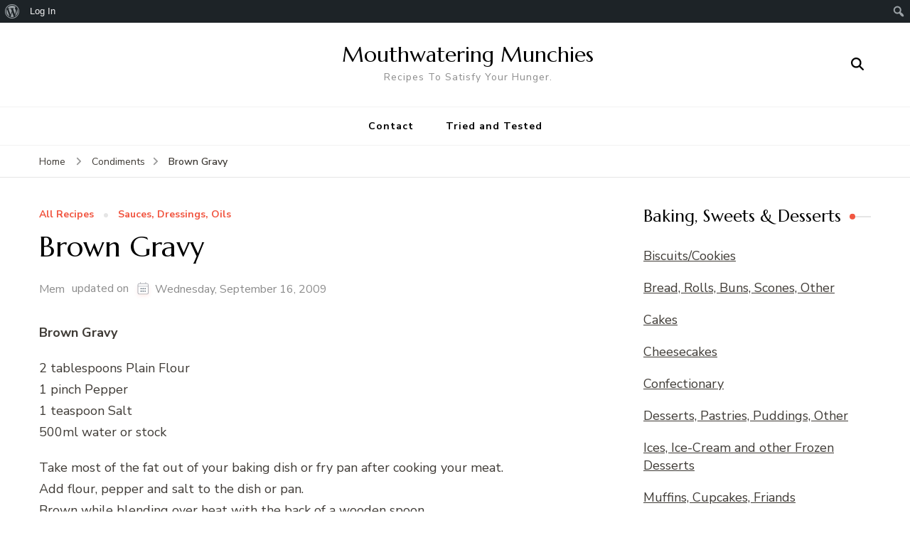

--- FILE ---
content_type: text/html; charset=UTF-8
request_url: https://www.mouthwateringmunchies.com/brown-gravy/
body_size: 14282
content:
    <!DOCTYPE html>
    <html lang="en">
    <head itemscope itemtype="http://schema.org/WebSite">
	    <meta charset="UTF-8">
    <meta name="viewport" content="width=device-width, initial-scale=1">
    <link rel="profile" href="http://gmpg.org/xfn/11">
    <meta name='robots' content='index, follow, max-image-preview:large, max-snippet:-1, max-video-preview:-1' />

	<!-- This site is optimized with the Yoast SEO plugin v26.7 - https://yoast.com/wordpress/plugins/seo/ -->
	<title>Brown Gravy | Mouthwatering Munchies</title>
	<meta name="description" content="Brown Gravy" class="yoast-seo-meta-tag" />
	<link rel="canonical" href="https://www.mouthwateringmunchies.com/brown-gravy/" class="yoast-seo-meta-tag" />
	<meta property="og:locale" content="en_US" class="yoast-seo-meta-tag" />
	<meta property="og:type" content="article" class="yoast-seo-meta-tag" />
	<meta property="og:title" content="Brown Gravy | Mouthwatering Munchies" class="yoast-seo-meta-tag" />
	<meta property="og:description" content="Brown Gravy" class="yoast-seo-meta-tag" />
	<meta property="og:url" content="https://www.mouthwateringmunchies.com/brown-gravy/" class="yoast-seo-meta-tag" />
	<meta property="og:site_name" content="Mouthwatering Munchies" class="yoast-seo-meta-tag" />
	<meta property="article:published_time" content="2006-02-07T07:17:49+00:00" class="yoast-seo-meta-tag" />
	<meta property="article:modified_time" content="2009-09-16T06:41:01+00:00" class="yoast-seo-meta-tag" />
	<meta name="author" content="Mem" class="yoast-seo-meta-tag" />
	<meta name="twitter:card" content="summary_large_image" class="yoast-seo-meta-tag" />
	<meta name="twitter:label1" content="Written by" class="yoast-seo-meta-tag" />
	<meta name="twitter:data1" content="Mem" class="yoast-seo-meta-tag" />
	<script type="application/ld+json" class="yoast-schema-graph">{"@context":"https://schema.org","@graph":[{"@type":"Article","@id":"https://www.mouthwateringmunchies.com/brown-gravy/#article","isPartOf":{"@id":"https://www.mouthwateringmunchies.com/brown-gravy/"},"author":{"name":"Mem","@id":"https://www.mouthwateringmunchies.com/#/schema/person/ca4c88e5f5dc7d9dbfdb7ab7610bd61f"},"headline":"Brown Gravy","datePublished":"2006-02-07T07:17:49+00:00","dateModified":"2009-09-16T06:41:01+00:00","mainEntityOfPage":{"@id":"https://www.mouthwateringmunchies.com/brown-gravy/"},"wordCount":87,"commentCount":0,"articleSection":["All Recipes","Sauces, Dressings, Oils"],"inLanguage":"en","potentialAction":[{"@type":"CommentAction","name":"Comment","target":["https://www.mouthwateringmunchies.com/brown-gravy/#respond"]}]},{"@type":"WebPage","@id":"https://www.mouthwateringmunchies.com/brown-gravy/","url":"https://www.mouthwateringmunchies.com/brown-gravy/","name":"Brown Gravy | Mouthwatering Munchies","isPartOf":{"@id":"https://www.mouthwateringmunchies.com/#website"},"datePublished":"2006-02-07T07:17:49+00:00","dateModified":"2009-09-16T06:41:01+00:00","author":{"@id":"https://www.mouthwateringmunchies.com/#/schema/person/ca4c88e5f5dc7d9dbfdb7ab7610bd61f"},"description":"Brown Gravy","breadcrumb":{"@id":"https://www.mouthwateringmunchies.com/brown-gravy/#breadcrumb"},"inLanguage":"en","potentialAction":[{"@type":"ReadAction","target":["https://www.mouthwateringmunchies.com/brown-gravy/"]}]},{"@type":"BreadcrumbList","@id":"https://www.mouthwateringmunchies.com/brown-gravy/#breadcrumb","itemListElement":[{"@type":"ListItem","position":1,"name":"Home","item":"https://www.mouthwateringmunchies.com/"},{"@type":"ListItem","position":2,"name":"Brown Gravy"}]},{"@type":"WebSite","@id":"https://www.mouthwateringmunchies.com/#website","url":"https://www.mouthwateringmunchies.com/","name":"Mouthwatering Munchies","description":"Recipes To Satisfy Your Hunger.","potentialAction":[{"@type":"SearchAction","target":{"@type":"EntryPoint","urlTemplate":"https://www.mouthwateringmunchies.com/?s={search_term_string}"},"query-input":{"@type":"PropertyValueSpecification","valueRequired":true,"valueName":"search_term_string"}}],"inLanguage":"en"},{"@type":"Person","@id":"https://www.mouthwateringmunchies.com/#/schema/person/ca4c88e5f5dc7d9dbfdb7ab7610bd61f","name":"Mem","image":{"@type":"ImageObject","inLanguage":"en","@id":"https://www.mouthwateringmunchies.com/#/schema/person/image/","url":"//www.gravatar.com/avatar/3b8abb874ffb595c27d09c323bc8eaa5?s=96&#038;r=pg&#038;d=mm","contentUrl":"//www.gravatar.com/avatar/3b8abb874ffb595c27d09c323bc8eaa5?s=96&#038;r=pg&#038;d=mm","caption":"Mem"},"sameAs":["http://www.mouthwateringmunchies.com"],"url":"https://www.mouthwateringmunchies.com/author/mem/"}]}</script>
	<!-- / Yoast SEO plugin. -->


<link rel='dns-prefetch' href='//fonts.googleapis.com' />
<script type="text/javascript" id="wpp-js" src="https://www.mouthwateringmunchies.com/wp-content/plugins/wordpress-popular-posts/assets/js/wpp.min.js?ver=7.3.6" data-sampling="0" data-sampling-rate="100" data-api-url="https://www.mouthwateringmunchies.com/wp-json/wordpress-popular-posts" data-post-id="925" data-token="afc35809dc" data-lang="0" data-debug="0"></script>
		<style>
			.lazyload,
			.lazyloading {
				max-width: 100%;
			}
		</style>
		<style id='wp-img-auto-sizes-contain-inline-css' type='text/css'>
img:is([sizes=auto i],[sizes^="auto," i]){contain-intrinsic-size:3000px 1500px}
/*# sourceURL=wp-img-auto-sizes-contain-inline-css */
</style>
<link rel='stylesheet' id='dashicons-css' href='https://www.mouthwateringmunchies.com/wp-includes/css/dashicons.min.css' type='text/css' media='all' />
<link rel='stylesheet' id='admin-bar-css' href='https://www.mouthwateringmunchies.com/wp-includes/css/admin-bar.min.css' type='text/css' media='all' />
<style id='admin-bar-inline-css' type='text/css'>

		@media screen { html { margin-top: 32px !important; } }
		@media screen and ( max-width: 782px ) { html { margin-top: 46px !important; } }
	
@media print { #wpadminbar { display:none; } }
/*# sourceURL=admin-bar-inline-css */
</style>
<style id='wp-block-library-inline-css' type='text/css'>
:root{--wp-block-synced-color:#7a00df;--wp-block-synced-color--rgb:122,0,223;--wp-bound-block-color:var(--wp-block-synced-color);--wp-editor-canvas-background:#ddd;--wp-admin-theme-color:#007cba;--wp-admin-theme-color--rgb:0,124,186;--wp-admin-theme-color-darker-10:#006ba1;--wp-admin-theme-color-darker-10--rgb:0,107,160.5;--wp-admin-theme-color-darker-20:#005a87;--wp-admin-theme-color-darker-20--rgb:0,90,135;--wp-admin-border-width-focus:2px}@media (min-resolution:192dpi){:root{--wp-admin-border-width-focus:1.5px}}.wp-element-button{cursor:pointer}:root .has-very-light-gray-background-color{background-color:#eee}:root .has-very-dark-gray-background-color{background-color:#313131}:root .has-very-light-gray-color{color:#eee}:root .has-very-dark-gray-color{color:#313131}:root .has-vivid-green-cyan-to-vivid-cyan-blue-gradient-background{background:linear-gradient(135deg,#00d084,#0693e3)}:root .has-purple-crush-gradient-background{background:linear-gradient(135deg,#34e2e4,#4721fb 50%,#ab1dfe)}:root .has-hazy-dawn-gradient-background{background:linear-gradient(135deg,#faaca8,#dad0ec)}:root .has-subdued-olive-gradient-background{background:linear-gradient(135deg,#fafae1,#67a671)}:root .has-atomic-cream-gradient-background{background:linear-gradient(135deg,#fdd79a,#004a59)}:root .has-nightshade-gradient-background{background:linear-gradient(135deg,#330968,#31cdcf)}:root .has-midnight-gradient-background{background:linear-gradient(135deg,#020381,#2874fc)}:root{--wp--preset--font-size--normal:16px;--wp--preset--font-size--huge:42px}.has-regular-font-size{font-size:1em}.has-larger-font-size{font-size:2.625em}.has-normal-font-size{font-size:var(--wp--preset--font-size--normal)}.has-huge-font-size{font-size:var(--wp--preset--font-size--huge)}.has-text-align-center{text-align:center}.has-text-align-left{text-align:left}.has-text-align-right{text-align:right}.has-fit-text{white-space:nowrap!important}#end-resizable-editor-section{display:none}.aligncenter{clear:both}.items-justified-left{justify-content:flex-start}.items-justified-center{justify-content:center}.items-justified-right{justify-content:flex-end}.items-justified-space-between{justify-content:space-between}.screen-reader-text{border:0;clip-path:inset(50%);height:1px;margin:-1px;overflow:hidden;padding:0;position:absolute;width:1px;word-wrap:normal!important}.screen-reader-text:focus{background-color:#ddd;clip-path:none;color:#444;display:block;font-size:1em;height:auto;left:5px;line-height:normal;padding:15px 23px 14px;text-decoration:none;top:5px;width:auto;z-index:100000}html :where(.has-border-color){border-style:solid}html :where([style*=border-top-color]){border-top-style:solid}html :where([style*=border-right-color]){border-right-style:solid}html :where([style*=border-bottom-color]){border-bottom-style:solid}html :where([style*=border-left-color]){border-left-style:solid}html :where([style*=border-width]){border-style:solid}html :where([style*=border-top-width]){border-top-style:solid}html :where([style*=border-right-width]){border-right-style:solid}html :where([style*=border-bottom-width]){border-bottom-style:solid}html :where([style*=border-left-width]){border-left-style:solid}html :where(img[class*=wp-image-]){height:auto;max-width:100%}:where(figure){margin:0 0 1em}html :where(.is-position-sticky){--wp-admin--admin-bar--position-offset:var(--wp-admin--admin-bar--height,0px)}@media screen and (max-width:600px){html :where(.is-position-sticky){--wp-admin--admin-bar--position-offset:0px}}

/*# sourceURL=wp-block-library-inline-css */
</style><style id='global-styles-inline-css' type='text/css'>
:root{--wp--preset--aspect-ratio--square: 1;--wp--preset--aspect-ratio--4-3: 4/3;--wp--preset--aspect-ratio--3-4: 3/4;--wp--preset--aspect-ratio--3-2: 3/2;--wp--preset--aspect-ratio--2-3: 2/3;--wp--preset--aspect-ratio--16-9: 16/9;--wp--preset--aspect-ratio--9-16: 9/16;--wp--preset--color--black: #000000;--wp--preset--color--cyan-bluish-gray: #abb8c3;--wp--preset--color--white: #ffffff;--wp--preset--color--pale-pink: #f78da7;--wp--preset--color--vivid-red: #cf2e2e;--wp--preset--color--luminous-vivid-orange: #ff6900;--wp--preset--color--luminous-vivid-amber: #fcb900;--wp--preset--color--light-green-cyan: #7bdcb5;--wp--preset--color--vivid-green-cyan: #00d084;--wp--preset--color--pale-cyan-blue: #8ed1fc;--wp--preset--color--vivid-cyan-blue: #0693e3;--wp--preset--color--vivid-purple: #9b51e0;--wp--preset--gradient--vivid-cyan-blue-to-vivid-purple: linear-gradient(135deg,rgb(6,147,227) 0%,rgb(155,81,224) 100%);--wp--preset--gradient--light-green-cyan-to-vivid-green-cyan: linear-gradient(135deg,rgb(122,220,180) 0%,rgb(0,208,130) 100%);--wp--preset--gradient--luminous-vivid-amber-to-luminous-vivid-orange: linear-gradient(135deg,rgb(252,185,0) 0%,rgb(255,105,0) 100%);--wp--preset--gradient--luminous-vivid-orange-to-vivid-red: linear-gradient(135deg,rgb(255,105,0) 0%,rgb(207,46,46) 100%);--wp--preset--gradient--very-light-gray-to-cyan-bluish-gray: linear-gradient(135deg,rgb(238,238,238) 0%,rgb(169,184,195) 100%);--wp--preset--gradient--cool-to-warm-spectrum: linear-gradient(135deg,rgb(74,234,220) 0%,rgb(151,120,209) 20%,rgb(207,42,186) 40%,rgb(238,44,130) 60%,rgb(251,105,98) 80%,rgb(254,248,76) 100%);--wp--preset--gradient--blush-light-purple: linear-gradient(135deg,rgb(255,206,236) 0%,rgb(152,150,240) 100%);--wp--preset--gradient--blush-bordeaux: linear-gradient(135deg,rgb(254,205,165) 0%,rgb(254,45,45) 50%,rgb(107,0,62) 100%);--wp--preset--gradient--luminous-dusk: linear-gradient(135deg,rgb(255,203,112) 0%,rgb(199,81,192) 50%,rgb(65,88,208) 100%);--wp--preset--gradient--pale-ocean: linear-gradient(135deg,rgb(255,245,203) 0%,rgb(182,227,212) 50%,rgb(51,167,181) 100%);--wp--preset--gradient--electric-grass: linear-gradient(135deg,rgb(202,248,128) 0%,rgb(113,206,126) 100%);--wp--preset--gradient--midnight: linear-gradient(135deg,rgb(2,3,129) 0%,rgb(40,116,252) 100%);--wp--preset--font-size--small: 13px;--wp--preset--font-size--medium: 20px;--wp--preset--font-size--large: 36px;--wp--preset--font-size--x-large: 42px;--wp--preset--spacing--20: 0.44rem;--wp--preset--spacing--30: 0.67rem;--wp--preset--spacing--40: 1rem;--wp--preset--spacing--50: 1.5rem;--wp--preset--spacing--60: 2.25rem;--wp--preset--spacing--70: 3.38rem;--wp--preset--spacing--80: 5.06rem;--wp--preset--shadow--natural: 6px 6px 9px rgba(0, 0, 0, 0.2);--wp--preset--shadow--deep: 12px 12px 50px rgba(0, 0, 0, 0.4);--wp--preset--shadow--sharp: 6px 6px 0px rgba(0, 0, 0, 0.2);--wp--preset--shadow--outlined: 6px 6px 0px -3px rgb(255, 255, 255), 6px 6px rgb(0, 0, 0);--wp--preset--shadow--crisp: 6px 6px 0px rgb(0, 0, 0);}:where(.is-layout-flex){gap: 0.5em;}:where(.is-layout-grid){gap: 0.5em;}body .is-layout-flex{display: flex;}.is-layout-flex{flex-wrap: wrap;align-items: center;}.is-layout-flex > :is(*, div){margin: 0;}body .is-layout-grid{display: grid;}.is-layout-grid > :is(*, div){margin: 0;}:where(.wp-block-columns.is-layout-flex){gap: 2em;}:where(.wp-block-columns.is-layout-grid){gap: 2em;}:where(.wp-block-post-template.is-layout-flex){gap: 1.25em;}:where(.wp-block-post-template.is-layout-grid){gap: 1.25em;}.has-black-color{color: var(--wp--preset--color--black) !important;}.has-cyan-bluish-gray-color{color: var(--wp--preset--color--cyan-bluish-gray) !important;}.has-white-color{color: var(--wp--preset--color--white) !important;}.has-pale-pink-color{color: var(--wp--preset--color--pale-pink) !important;}.has-vivid-red-color{color: var(--wp--preset--color--vivid-red) !important;}.has-luminous-vivid-orange-color{color: var(--wp--preset--color--luminous-vivid-orange) !important;}.has-luminous-vivid-amber-color{color: var(--wp--preset--color--luminous-vivid-amber) !important;}.has-light-green-cyan-color{color: var(--wp--preset--color--light-green-cyan) !important;}.has-vivid-green-cyan-color{color: var(--wp--preset--color--vivid-green-cyan) !important;}.has-pale-cyan-blue-color{color: var(--wp--preset--color--pale-cyan-blue) !important;}.has-vivid-cyan-blue-color{color: var(--wp--preset--color--vivid-cyan-blue) !important;}.has-vivid-purple-color{color: var(--wp--preset--color--vivid-purple) !important;}.has-black-background-color{background-color: var(--wp--preset--color--black) !important;}.has-cyan-bluish-gray-background-color{background-color: var(--wp--preset--color--cyan-bluish-gray) !important;}.has-white-background-color{background-color: var(--wp--preset--color--white) !important;}.has-pale-pink-background-color{background-color: var(--wp--preset--color--pale-pink) !important;}.has-vivid-red-background-color{background-color: var(--wp--preset--color--vivid-red) !important;}.has-luminous-vivid-orange-background-color{background-color: var(--wp--preset--color--luminous-vivid-orange) !important;}.has-luminous-vivid-amber-background-color{background-color: var(--wp--preset--color--luminous-vivid-amber) !important;}.has-light-green-cyan-background-color{background-color: var(--wp--preset--color--light-green-cyan) !important;}.has-vivid-green-cyan-background-color{background-color: var(--wp--preset--color--vivid-green-cyan) !important;}.has-pale-cyan-blue-background-color{background-color: var(--wp--preset--color--pale-cyan-blue) !important;}.has-vivid-cyan-blue-background-color{background-color: var(--wp--preset--color--vivid-cyan-blue) !important;}.has-vivid-purple-background-color{background-color: var(--wp--preset--color--vivid-purple) !important;}.has-black-border-color{border-color: var(--wp--preset--color--black) !important;}.has-cyan-bluish-gray-border-color{border-color: var(--wp--preset--color--cyan-bluish-gray) !important;}.has-white-border-color{border-color: var(--wp--preset--color--white) !important;}.has-pale-pink-border-color{border-color: var(--wp--preset--color--pale-pink) !important;}.has-vivid-red-border-color{border-color: var(--wp--preset--color--vivid-red) !important;}.has-luminous-vivid-orange-border-color{border-color: var(--wp--preset--color--luminous-vivid-orange) !important;}.has-luminous-vivid-amber-border-color{border-color: var(--wp--preset--color--luminous-vivid-amber) !important;}.has-light-green-cyan-border-color{border-color: var(--wp--preset--color--light-green-cyan) !important;}.has-vivid-green-cyan-border-color{border-color: var(--wp--preset--color--vivid-green-cyan) !important;}.has-pale-cyan-blue-border-color{border-color: var(--wp--preset--color--pale-cyan-blue) !important;}.has-vivid-cyan-blue-border-color{border-color: var(--wp--preset--color--vivid-cyan-blue) !important;}.has-vivid-purple-border-color{border-color: var(--wp--preset--color--vivid-purple) !important;}.has-vivid-cyan-blue-to-vivid-purple-gradient-background{background: var(--wp--preset--gradient--vivid-cyan-blue-to-vivid-purple) !important;}.has-light-green-cyan-to-vivid-green-cyan-gradient-background{background: var(--wp--preset--gradient--light-green-cyan-to-vivid-green-cyan) !important;}.has-luminous-vivid-amber-to-luminous-vivid-orange-gradient-background{background: var(--wp--preset--gradient--luminous-vivid-amber-to-luminous-vivid-orange) !important;}.has-luminous-vivid-orange-to-vivid-red-gradient-background{background: var(--wp--preset--gradient--luminous-vivid-orange-to-vivid-red) !important;}.has-very-light-gray-to-cyan-bluish-gray-gradient-background{background: var(--wp--preset--gradient--very-light-gray-to-cyan-bluish-gray) !important;}.has-cool-to-warm-spectrum-gradient-background{background: var(--wp--preset--gradient--cool-to-warm-spectrum) !important;}.has-blush-light-purple-gradient-background{background: var(--wp--preset--gradient--blush-light-purple) !important;}.has-blush-bordeaux-gradient-background{background: var(--wp--preset--gradient--blush-bordeaux) !important;}.has-luminous-dusk-gradient-background{background: var(--wp--preset--gradient--luminous-dusk) !important;}.has-pale-ocean-gradient-background{background: var(--wp--preset--gradient--pale-ocean) !important;}.has-electric-grass-gradient-background{background: var(--wp--preset--gradient--electric-grass) !important;}.has-midnight-gradient-background{background: var(--wp--preset--gradient--midnight) !important;}.has-small-font-size{font-size: var(--wp--preset--font-size--small) !important;}.has-medium-font-size{font-size: var(--wp--preset--font-size--medium) !important;}.has-large-font-size{font-size: var(--wp--preset--font-size--large) !important;}.has-x-large-font-size{font-size: var(--wp--preset--font-size--x-large) !important;}
/*# sourceURL=global-styles-inline-css */
</style>

<style id='classic-theme-styles-inline-css' type='text/css'>
/*! This file is auto-generated */
.wp-block-button__link{color:#fff;background-color:#32373c;border-radius:9999px;box-shadow:none;text-decoration:none;padding:calc(.667em + 2px) calc(1.333em + 2px);font-size:1.125em}.wp-block-file__button{background:#32373c;color:#fff;text-decoration:none}
/*# sourceURL=/wp-includes/css/classic-themes.min.css */
</style>
<link rel='stylesheet' id='bbp-default-css' href='https://www.mouthwateringmunchies.com/wp-content/plugins/bbpress/templates/default/css/bbpress.min.css' type='text/css' media='all' />
<link rel='stylesheet' id='blossomthemes-email-newsletter-css' href='https://www.mouthwateringmunchies.com/wp-content/plugins/blossomthemes-email-newsletter/public/css/blossomthemes-email-newsletter-public.min.css' type='text/css' media='all' />
<link rel='stylesheet' id='blossomthemes-toolkit-css' href='https://www.mouthwateringmunchies.com/wp-content/plugins/blossomthemes-toolkit/public/css/blossomthemes-toolkit-public.min.css' type='text/css' media='all' />
<link rel='stylesheet' id='bp-admin-bar-css' href='https://www.mouthwateringmunchies.com/wp-content/plugins/buddypress/bp-core/css/admin-bar.min.css' type='text/css' media='all' />
<link rel='stylesheet' id='contact-form-7-css' href='https://www.mouthwateringmunchies.com/wp-content/plugins/contact-form-7/includes/css/styles.css' type='text/css' media='all' />
<link rel='stylesheet' id='email-subscribers-css' href='https://www.mouthwateringmunchies.com/wp-content/plugins/email-subscribers/lite/public/css/email-subscribers-public.css' type='text/css' media='all' />
<link rel='stylesheet' id='fb-widget-frontend-style-css' href='https://www.mouthwateringmunchies.com/wp-content/plugins/facebook-pagelike-widget/assets/css/style.css' type='text/css' media='all' />
<link rel='stylesheet' id='wordpress-popular-posts-css-css' href='https://www.mouthwateringmunchies.com/wp-content/plugins/wordpress-popular-posts/assets/css/wpp.css' type='text/css' media='all' />
<link rel='stylesheet' id='blossom-recipe-google-fonts-css' href='https://fonts.googleapis.com/css?family=Nunito+Sans%3A200%2C300%2Cregular%2C500%2C600%2C700%2C800%2C900%2C200italic%2C300italic%2Citalic%2C500italic%2C600italic%2C700italic%2C800italic%2C900italic%7CMarcellus%3Aregular' type='text/css' media='all' />
<link rel='stylesheet' id='blossom-recipe-css' href='https://www.mouthwateringmunchies.com/wp-content/themes/blossom-recipe/style.css' type='text/css' media='all' />
<link rel='stylesheet' id='wp-pagenavi-css' href='https://www.mouthwateringmunchies.com/wp-content/plugins/wp-pagenavi/pagenavi-css.css' type='text/css' media='all' />
<script type="text/javascript" id="jquery-core-js-extra">
/* <![CDATA[ */
var bten_ajax_data = {"ajaxurl":"https://www.mouthwateringmunchies.com/wp-admin/admin-ajax.php"};
//# sourceURL=jquery-core-js-extra
/* ]]> */
</script>
<script type="text/javascript" id="nb-jquery" src="https://www.mouthwateringmunchies.com/wp-includes/js/jquery/jquery.min.js" id="jquery-core-js"></script>
<script type="text/javascript" src="https://www.mouthwateringmunchies.com/wp-includes/js/jquery/jquery-migrate.min.js" id="jquery-migrate-js"></script>
<link rel="https://api.w.org/" href="https://www.mouthwateringmunchies.com/wp-json/" /><link rel="alternate" title="JSON" type="application/json" href="https://www.mouthwateringmunchies.com/wp-json/wp/v2/posts/925" /><link rel='shortlink' href='https://www.mouthwateringmunchies.com/?p=925' />

	<script type="text/javascript">var ajaxurl = 'https://www.mouthwateringmunchies.com/wp-admin/admin-ajax.php';</script>

            <style id="wpp-loading-animation-styles">@-webkit-keyframes bgslide{from{background-position-x:0}to{background-position-x:-200%}}@keyframes bgslide{from{background-position-x:0}to{background-position-x:-200%}}.wpp-widget-block-placeholder,.wpp-shortcode-placeholder{margin:0 auto;width:60px;height:3px;background:#dd3737;background:linear-gradient(90deg,#dd3737 0%,#571313 10%,#dd3737 100%);background-size:200% auto;border-radius:3px;-webkit-animation:bgslide 1s infinite linear;animation:bgslide 1s infinite linear}</style>
            		<script>
			document.documentElement.className = document.documentElement.className.replace('no-js', 'js');
		</script>
				<style>
			.no-js img.lazyload {
				display: none;
			}

			figure.wp-block-image img.lazyloading {
				min-width: 150px;
			}

			.lazyload,
			.lazyloading {
				--smush-placeholder-width: 100px;
				--smush-placeholder-aspect-ratio: 1/1;
				width: var(--smush-image-width, var(--smush-placeholder-width)) !important;
				aspect-ratio: var(--smush-image-aspect-ratio, var(--smush-placeholder-aspect-ratio)) !important;
			}

						.lazyload, .lazyloading {
				opacity: 0;
			}

			.lazyloaded {
				opacity: 1;
				transition: opacity 400ms;
				transition-delay: 0ms;
			}

					</style>
		<style type="text/css">.recentcomments a{display:inline !important;padding:0 !important;margin:0 !important;}</style><style type='text/css' media='all'>     
    .content-newsletter .blossomthemes-email-newsletter-wrapper.bg-img:after,
    .widget_blossomthemes_email_newsletter_widget .blossomthemes-email-newsletter-wrapper:after{
        background: rgba(241, 86, 65, 0.8);    }
    
   /*Typography*/

    :root {
		--primary-color: #f15641;
		--primary-color-rgb: 241, 86, 65;
		--primary-font: Nunito Sans;
        --secondary-font: Marcellus;
         --dr-primary-font: Nunito Sans;          --dr-secondary-font: Marcellus; 	}

    body {
        font-size   : 18px;        
    }
    
    .site-title{
        font-size   : 30px;
        font-family : Marcellus;
        font-weight : 400;
        font-style  : normal;
    }

	.custom-logo-link img{
        width    : 150px;
        max-width: 100%;
    }
           
    
    </style><link rel='stylesheet' id='gdrts-ratings-grid-css' href='https://www.mouthwateringmunchies.com/wp-content/plugins/gd-rating-system/css/rating/grid.min.css' type='text/css' media='all' />
<link rel='stylesheet' id='gdrts-ratings-core-css' href='https://www.mouthwateringmunchies.com/wp-content/plugins/gd-rating-system/css/rating/core.min.css' type='text/css' media='all' />
<link rel='stylesheet' id='gdrts-font-default-css' href='https://www.mouthwateringmunchies.com/wp-content/plugins/gd-rating-system/css/fonts/default-embed.min.css' type='text/css' media='all' />
<link rel='stylesheet' id='gdrts-methods-stars-rating-css' href='https://www.mouthwateringmunchies.com/wp-content/plugins/gd-rating-system/css/methods/stars.min.css' type='text/css' media='all' />
</head>

<body class="nb-3-3-8 nimble-no-local-data-skp__post_post_925 nimble-no-group-site-tmpl-skp__all_post bp-legacy wp-singular post-template-default single single-post postid-925 single-format-standard admin-bar no-customize-support wp-theme-blossom-recipe sek-hide-rc-badge underline rightsidebar" itemscope itemtype="http://schema.org/WebPage">

		<div id="wpadminbar" class="nojq nojs">
						<div class="quicklinks" id="wp-toolbar" role="navigation" aria-label="Toolbar">
				<ul role='menu' id='wp-admin-bar-root-default' class="ab-top-menu"><li role='group' id='wp-admin-bar-wp-logo' class="menupop"><div class="ab-item ab-empty-item" tabindex="0" role="menuitem" aria-expanded="false"><span class="ab-icon" aria-hidden="true"></span><span class="screen-reader-text">About WordPress</span></div><div class="ab-sub-wrapper"><ul role='menu' id='wp-admin-bar-wp-logo-external' class="ab-sub-secondary ab-submenu"><li role='group' id='wp-admin-bar-wporg'><a class='ab-item' role="menuitem" href='https://wordpress.org/'>WordPress.org</a></li><li role='group' id='wp-admin-bar-documentation'><a class='ab-item' role="menuitem" href='https://wordpress.org/documentation/'>Documentation</a></li><li role='group' id='wp-admin-bar-learn'><a class='ab-item' role="menuitem" href='https://learn.wordpress.org/'>Learn WordPress</a></li><li role='group' id='wp-admin-bar-support-forums'><a class='ab-item' role="menuitem" href='https://wordpress.org/support/forums/'>Support</a></li><li role='group' id='wp-admin-bar-feedback'><a class='ab-item' role="menuitem" href='https://wordpress.org/support/forum/requests-and-feedback'>Feedback</a></li></ul></div></li><li role='group' id='wp-admin-bar-bp-login'><a class='ab-item' role="menuitem" href='https://www.mouthwateringmunchies.com/wp-login.php?redirect_to=https%3A%2F%2Fwww.mouthwateringmunchies.com%2Fbrown-gravy%2F'>Log In</a></li></ul><ul role='menu' id='wp-admin-bar-top-secondary' class="ab-top-secondary ab-top-menu"><li role='group' id='wp-admin-bar-search' class="admin-bar-search"><div class="ab-item ab-empty-item" tabindex="-1" role="menuitem"><form action="https://www.mouthwateringmunchies.com/" method="get" id="adminbarsearch"><input class="adminbar-input" name="s" id="adminbar-search" type="text" value="" maxlength="150" /><label for="adminbar-search" class="screen-reader-text">Search</label><input type="submit" class="adminbar-button" value="Search" /></form></div></li></ul>			</div>
		</div>

		
<script type="text/javascript" id="bbp-swap-no-js-body-class">
	document.body.className = document.body.className.replace( 'bbp-no-js', 'bbp-js' );
</script>

    <div id="page" class="site"><a aria-label="skip to content" class="skip-link" href="#content">Skip to Content</a>
    
    <header id="masthead" class="site-header header-one" itemscope itemtype="http://schema.org/WPHeader">
        <div class="main-header">
            <div class="container">
                                <div class="search-wrap">    <div class="header-search">
        <button aria-label="search form open" class="search-btn" data-toggle-target=".search-modal" data-toggle-body-class="showing-search-modal" data-set-focus=".search-modal .search-field" aria-expanded="false"><span>Search</span><i class="fas fa-search"></i></button>
            <div class="header-search-form search-modal cover-modal" data-modal-target-string=".search-modal">
        <div class="header-search-inner-wrap">
            <form role="search" method="get" class="search-form" action="https://www.mouthwateringmunchies.com/"><span class="screen-reader-text">Search for:</span><label>Looking for Something?</label><input type="search" class="search-field" placeholder="Enter Keywords..." value="" name="s" /></label><input type="submit" id="submit-field" class="search-submit" value="Search" /></form> 
            <button aria-label="search form close" class="close" data-toggle-target=".search-modal" data-toggle-body-class="showing-search-modal" data-set-focus=".search-modal .search-field" aria-expanded="false"></button>
        </div>
    </div>
        </div>
    </div>                        <div class="site-branding" itemscope itemtype="http://schema.org/Organization">
    		<div class="site-title-wrap">                    <p class="site-title" itemprop="name"><a href="https://www.mouthwateringmunchies.com/" rel="home" itemprop="url">Mouthwatering Munchies</a></p>
                                    <p class="site-description" itemprop="description">Recipes To Satisfy Your Hunger.</p>
                </div>    	</div>    
                </div>
        </div><!-- .main-header -->
        <div class="nav-wrap">
            <div class="container">
                	<nav id="site-navigation" class="main-navigation" itemscope itemtype="http://schema.org/SiteNavigationElement">
		<button class="toggle-button" data-toggle-target=".main-menu-modal" data-toggle-body-class="showing-main-menu-modal" aria-expanded="false" data-set-focus=".close-main-nav-toggle">
            <span class="toggle-bar"></span>
            <span class="toggle-bar"></span>
            <span class="toggle-bar"></span>
        </button>
        <div class="primary-menu-list main-menu-modal cover-modal" data-modal-target-string=".main-menu-modal">
            <button class="close close-main-nav-toggle" data-toggle-target=".main-menu-modal" data-toggle-body-class="showing-main-menu-modal" aria-expanded="false" data-set-focus=".main-menu-modal"></button>
            <div class="mobile-menu" aria-label="Mobile">
                <div class="menu-menu-1-container"><ul id="primary-menu" class="nav-menu main-menu-modal"><li id="menu-item-6926" class="menu-item menu-item-type-post_type menu-item-object-page menu-item-6926"><a href="https://www.mouthwateringmunchies.com/contact-mem/">Contact</a></li>
<li id="menu-item-7143" class="menu-item menu-item-type-taxonomy menu-item-object-category menu-item-7143"><a href="https://www.mouthwateringmunchies.com/category/tried-and-tested/">Tried and Tested</a></li>
</ul></div>            </div>
        </div>
	</nav><!-- #site-navigation -->
                </div>
        </div>
    </header>
<div class="breadcrumb-wrapper"><div class="container" >
                <div id="crumbs" itemscope itemtype="http://schema.org/BreadcrumbList"> 
                    <span itemprop="itemListElement" itemscope itemtype="http://schema.org/ListItem">
                        <a itemprop="item" href="https://www.mouthwateringmunchies.com"><span itemprop="name">Home</span></a>
                        <meta itemprop="position" content="1" />
                        <span class="separator"><i class="fa fa-angle-right"></i></span>
                    </span> <span itemprop="itemListElement" itemscope itemtype="http://schema.org/ListItem"><a itemprop="item" href="https://www.mouthwateringmunchies.com/category/condiments/"><span itemprop="name">Condiments </span></a><meta itemprop="position" content="2" /><span class="separator"><i class="fa fa-angle-right"></i></span></span> <span class="current" itemprop="itemListElement" itemscope itemtype="http://schema.org/ListItem"><a itemprop="item" href="https://www.mouthwateringmunchies.com/brown-gravy/"><span itemprop="name">Brown Gravy</span></a><meta itemprop="position" content="3" /></span></div></div></div><!-- .breadcrumb-wrapper -->    <div id="content" class="site-content">
                    <section class="page-header">
                <div class="container">
        			                </div>
    		</section>
                <div class="container">
        
	<div id="primary" class="content-area">
	   <main id="main" class="site-main">
            <div class="article-group">
        		<div class="article-wrap">
    <article id="post-925" class="post-925 post type-post status-publish format-standard hentry category-recipes category-sauces">
    	    <header class="entry-header">
		<span class="category" itemprop="about"><a href="https://www.mouthwateringmunchies.com/category/recipes/" rel="category tag">All Recipes</a> <a href="https://www.mouthwateringmunchies.com/category/condiments/sauces/" rel="category tag">Sauces, Dressings, Oils</a></span><h1 class="entry-title" itemprop="headline">Brown Gravy</h1><div class="entry-meta"><span class="byline" itemprop="author" itemscope itemtype="https://schema.org/Person"><span itemprop="name"><a class="url fn n" href="https://www.mouthwateringmunchies.com/author/mem/" itemprop="url">Mem</a></span></span><span class="posted-on">updated on  <svg xmlns="http://www.w3.org/2000/svg" xmlns:xlink="http://www.w3.org/1999/xlink" width="33" height="31" viewBox="0 0 33 31"><defs><filter id="Rectangle_1344" x="0" y="0" width="33" height="31" filterUnits="userSpaceOnUse"><feOffset dy="3" input="SourceAlpha"></feOffset><feGaussianBlur stdDeviation="3" result="blur"></feGaussianBlur><feFlood flood-color="#E84E3B" flood-opacity="0.102"></feFlood><feComposite operator="in" in2="blur"></feComposite><feComposite in="SourceGraphic"></feComposite></filter></defs><g id="Group_5559" data-name="Group 5559" transform="translate(-534.481 -811)"><g transform="matrix(1, 0, 0, 1, 534.48, 811)" filter="url(#Rectangle_1344)"><rect id="Rectangle_1344-2" data-name="Rectangle 1344" width="15" height="13" transform="translate(9 6)" fill="#fff"></rect></g><path id="Path_30675" data-name="Path 30675" d="M5.84,23.3a2.279,2.279,0,0,1-2.277-2.277V10.1A2.279,2.279,0,0,1,5.84,7.821H7.206V6.455a.455.455,0,0,1,.911,0V7.821h6.375V6.455a.455.455,0,0,1,.911,0V7.821h1.366A2.28,2.28,0,0,1,19.044,10.1V21.026A2.279,2.279,0,0,1,16.767,23.3ZM4.474,21.026A1.367,1.367,0,0,0,5.84,22.392H16.767a1.368,1.368,0,0,0,1.366-1.366V12.374H4.474ZM5.84,8.732A1.367,1.367,0,0,0,4.474,10.1v1.366h13.66V10.1a1.368,1.368,0,0,0-1.366-1.366Z" transform="translate(539.437 808)" fill="#ABADB4"></path><g id="Group_5542" data-name="Group 5542" transform="translate(547.149 822.506)"><path id="Path_30676" data-name="Path 30676" d="M1036.473-439.908a.828.828,0,0,1,.831.814.832.832,0,0,1-.833.838.831.831,0,0,1-.825-.822A.826.826,0,0,1,1036.473-439.908Z" transform="translate(-1035.646 439.908)" fill="#374757"></path><path id="Path_30677" data-name="Path 30677" d="M1105.926-439.908a.826.826,0,0,1,.831.826.832.832,0,0,1-.821.826.831.831,0,0,1-.836-.823A.827.827,0,0,1,1105.926-439.908Z" transform="translate(-1099.534 439.908)" fill="#374757"></path><path id="Path_30678" data-name="Path 30678" d="M1071.255-439.909a.821.821,0,0,1,.81.844.825.825,0,0,1-.847.809.825.825,0,0,1-.8-.851A.821.821,0,0,1,1071.255-439.909Z" transform="translate(-1067.628 439.909)" fill="#374757"></path><path id="Path_30679" data-name="Path 30679" d="M1036.473-439.908a.828.828,0,0,1,.831.814.832.832,0,0,1-.833.838.831.831,0,0,1-.825-.822A.826.826,0,0,1,1036.473-439.908Z" transform="translate(-1035.646 443.397)" fill="#374757"></path><path id="Path_30680" data-name="Path 30680" d="M1105.926-439.908a.826.826,0,0,1,.831.826.832.832,0,0,1-.821.826.831.831,0,0,1-.836-.823A.827.827,0,0,1,1105.926-439.908Z" transform="translate(-1099.534 443.397)" fill="#374757"></path><path id="Path_30681" data-name="Path 30681" d="M1071.255-439.909a.821.821,0,0,1,.81.844.825.825,0,0,1-.847.809.825.825,0,0,1-.8-.851A.821.821,0,0,1,1071.255-439.909Z" transform="translate(-1067.628 443.397)" fill="#374757"></path></g></g></svg><a href="https://www.mouthwateringmunchies.com/brown-gravy/" rel="bookmark"><time class="entry-date published updated" datetime="2009-09-16T16:41:01+11:00" itemprop="dateModified">Wednesday, September 16, 2009</time><time class="updated" datetime="2006-02-07T17:17:49+11:00" itemprop="datePublished">Tuesday, February 7, 2006</time></a></span></div>	</header>         
        <div class="entry-content" itemprop="text">
		<p><strong>Brown Gravy</strong></p>
<p>2 tablespoons Plain Flour<br />
1 pinch Pepper<br />
1 teaspoon Salt<br />
500ml water or stock</p>
<p>Take most of the fat out of your baking dish or fry pan after cooking your meat.<br />
Add flour, pepper and salt to the dish or pan.<br />
Brown while blending over heat with the back of a wooden spoon.<br />
When brown add cold water or stock all at once.<br />
Stir until boiling and of your desired consistency.<br />
Put through a strainer if required.<br />
Serve over the meat or in a gravy boat.</p><div class="gdrts-rating-block gdrts-align-none gdrts-method-stars-rating gdrts-block-stars-rating-item-2090 gdrts-rating-allowed gdrts-rating-open  gdrts-item-entity-posts gdrts-item-name-post gdrts-item-id-925 gdrts-item-itemid-2090"><div class="gdrts-inner-wrapper"><div class="gdrts-rating-element gdrts-stars-rating gdrts-block-stars gdrts-state-active gdrts-font-star gdrts-stars-length-5 gdrts-with-fonticon gdrts-fonticon-font" style="height: 30px;"><div class="gdrts-sr-only"><label class="gdrts-sr-label">Rate this item:<select class="gdrts-sr-rating"><option value="1.00">1.00</option><option value="2.00">2.00</option><option value="3.00">3.00</option><option value="4.00">4.00</option><option value="5.00">5.00</option></select></label><button class="gdrts-sr-button">Submit Rating</button></div><input type="hidden" value="0" name="" /><span aria-hidden="true" class="gdrts-stars-empty" style="color: #dddddd; font-size: 30px; line-height: 30px;"><span class="gdrts-stars-active" style="color: #dd0000; width: 0%"></span><span class="gdrts-stars-current" style="color: #ffff00; width: 0%"></span></span></div><div class="gdrts-rating-text">
				No votes yet.            </div><div class="gdrts-rating-please-wait"><i aria-hidden="true" class="rtsicon-spinner rtsicon-spin rtsicon-va rtsicon-fw"></i>Please wait...</div><script class="gdrts-rating-data" type="application/json">{"item":{"entity":"posts","name":"post","id":925,"item_id":2090,"nonce":"320fd69bd6"},"render":{"args":{"echo":false,"entity":"posts","name":"post","item_id":null,"id":925,"method":"stars-rating","series":null,"disable_dynamic_load":false},"method":{"disable_rating":false,"allow_super_admin":true,"allow_user_roles":true,"allow_visitor":true,"allow_author":false,"votes_count_compact_show":true,"votes_count_compact_decimals":1,"cta":"","template":"default","alignment":"none","responsive":true,"distribution":"normalized","rating":"average","style_type":"font","style_name":"star","style_size":30,"font_color_empty":"#dddddd","font_color_current":"#ffff00","font_color_active":"#dd0000","style_class":"","labels":["Poor","Bad","Good","Great","Excellent"]}},"stars":{"max":5,"resolution":100,"responsive":true,"current":0,"char":"&#61715;","name":"star","size":30,"type":"font"},"labels":["Poor","Bad","Good","Great","Excellent"]}</script><span itemscope itemtype="http://schema.org/Article"><meta itemprop="name" content="Brown Gravy" /><meta itemprop="url" content="https://www.mouthwateringmunchies.com/brown-gravy/" /><span itemscope itemtype="http://schema.org/Person" itemprop="author"><meta itemprop="name" content="Mem" /><meta itemprop="url" content="https://www.mouthwateringmunchies.com/author/mem/" /></span><span itemscope itemtype="http://schema.org/Organization" itemprop="publisher"><meta itemprop="name" content="Mouthwatering Munchies" /><meta itemprop="url" content="https://www.mouthwateringmunchies.com" /></span><meta itemscope itemType="https://schema.org/WebPage" itemprop="mainEntityOfPage" itemId="https://www.mouthwateringmunchies.com/brown-gravy/"/><meta itemprop="datePublished" content="2006-02-07T17:17:49+11:00" /><meta itemprop="dateModified" content="2009-09-16T16:41:01+11:00" /><meta itemprop="headline" content="Brown Gravy" /></span>
    </div></div>	</div><!-- .entry-content -->
    	<footer class="entry-footer">
			</footer><!-- .entry-footer -->
	    </article><!-- #post-925 -->
</div>
            
            <nav class="navigation post-navigation pagination" role="navigation">
    			<h2 class="screen-reader-text">Post Navigation</h2>
    			<div class="nav-links">
    				                    <div class="nav-previous">
                        <a href="https://www.mouthwateringmunchies.com/port-wine-gravy-with-mushrooms/" rel="prev">
                            <span class="meta-nav"><i class="fas fa-chevron-left"></i></span>
                            <figure class="post-img">
                                        <div class="svg-holder">
             <svg class="fallback-svg" viewBox="0 0 150 150" preserveAspectRatio="none">
                    <rect width="150" height="150" style="fill:#f2f2f2;"></rect>
            </svg>
        </div>
                                    </figure>
                            <span class="post-title">Port Wine Gravy with Mushrooms</span>
                        </a>
                    </div>
                                                            <div class="nav-next">
                        <a href="https://www.mouthwateringmunchies.com/gravy/" rel="next">
                            <span class="meta-nav"><i class="fas fa-chevron-right"></i></span>
                            <figure class="post-img">
                                        <div class="svg-holder">
             <svg class="fallback-svg" viewBox="0 0 150 150" preserveAspectRatio="none">
                    <rect width="150" height="150" style="fill:#f2f2f2;"></rect>
            </svg>
        </div>
                                    </figure>
                            <span class="post-title">Gravy</span>
                        </a>
                    </div>
                        			</div>
    		</nav>        
                
        <div class="related-articles">
    		<h3 class="related-title">You may also like...</h3>            <div class="block-wrap">
    			                <div class="article-block">
    				<figure class="post-thumbnail">
                        <a href="https://www.mouthwateringmunchies.com/baby-cereal/" class="post-thumbnail">
                                    <div class="svg-holder">
             <svg class="fallback-svg" viewBox="0 0 480 702" preserveAspectRatio="none">
                    <rect width="480" height="702" style="fill:#f2f2f2;"></rect>
            </svg>
        </div>
                                </a>
                    </figure>    
    				<header class="entry-header">
    					<h3 class="entry-title"><a href="https://www.mouthwateringmunchies.com/baby-cereal/" rel="bookmark">Baby Cereal</a></h3>                        
    				</header>
    			</div>
                                <div class="article-block">
    				<figure class="post-thumbnail">
                        <a href="https://www.mouthwateringmunchies.com/garlic-and-potato-soup/" class="post-thumbnail">
                                    <div class="svg-holder">
             <svg class="fallback-svg" viewBox="0 0 480 702" preserveAspectRatio="none">
                    <rect width="480" height="702" style="fill:#f2f2f2;"></rect>
            </svg>
        </div>
                                </a>
                    </figure>    
    				<header class="entry-header">
    					<h3 class="entry-title"><a href="https://www.mouthwateringmunchies.com/garlic-and-potato-soup/" rel="bookmark">Garlic and Potato Soup</a></h3>                        
    				</header>
    			</div>
                                <div class="article-block">
    				<figure class="post-thumbnail">
                        <a href="https://www.mouthwateringmunchies.com/vegetarian-lasagne/" class="post-thumbnail">
                                    <div class="svg-holder">
             <svg class="fallback-svg" viewBox="0 0 480 702" preserveAspectRatio="none">
                    <rect width="480" height="702" style="fill:#f2f2f2;"></rect>
            </svg>
        </div>
                                </a>
                    </figure>    
    				<header class="entry-header">
    					<h3 class="entry-title"><a href="https://www.mouthwateringmunchies.com/vegetarian-lasagne/" rel="bookmark">Vegetarian Lasagne</a></h3>                        
    				</header>
    			</div>
                                <div class="article-block">
    				<figure class="post-thumbnail">
                        <a href="https://www.mouthwateringmunchies.com/middle-eastern-syrup-muffins/" class="post-thumbnail">
                                    <div class="svg-holder">
             <svg class="fallback-svg" viewBox="0 0 480 702" preserveAspectRatio="none">
                    <rect width="480" height="702" style="fill:#f2f2f2;"></rect>
            </svg>
        </div>
                                </a>
                    </figure>    
    				<header class="entry-header">
    					<h3 class="entry-title"><a href="https://www.mouthwateringmunchies.com/middle-eastern-syrup-muffins/" rel="bookmark">Middle Eastern Syrup Muffins</a></h3>                        
    				</header>
    			</div>
                                <div class="article-block">
    				<figure class="post-thumbnail">
                        <a href="https://www.mouthwateringmunchies.com/cheesy-bread-dip/" class="post-thumbnail">
                                    <div class="svg-holder">
             <svg class="fallback-svg" viewBox="0 0 480 702" preserveAspectRatio="none">
                    <rect width="480" height="702" style="fill:#f2f2f2;"></rect>
            </svg>
        </div>
                                </a>
                    </figure>    
    				<header class="entry-header">
    					<h3 class="entry-title"><a href="https://www.mouthwateringmunchies.com/cheesy-bread-dip/" rel="bookmark">Cheesy Bread Dip</a></h3>                        
    				</header>
    			</div>
                                <div class="article-block">
    				<figure class="post-thumbnail">
                        <a href="https://www.mouthwateringmunchies.com/lemon-chicken-3/" class="post-thumbnail">
                                    <div class="svg-holder">
             <svg class="fallback-svg" viewBox="0 0 480 702" preserveAspectRatio="none">
                    <rect width="480" height="702" style="fill:#f2f2f2;"></rect>
            </svg>
        </div>
                                </a>
                    </figure>    
    				<header class="entry-header">
    					<h3 class="entry-title"><a href="https://www.mouthwateringmunchies.com/lemon-chicken-3/" rel="bookmark">Lemon Chicken</a></h3>                        
    				</header>
    			</div>
                            </div>                
    	</div>
        
<div id="comments" class="comments-area">

		<div id="respond" class="comment-respond">
		<h3 id="reply-title" class="comment-reply-title">Leave a Reply</h3><p class="must-log-in">You must be <a href="https://www.mouthwateringmunchies.com/wp-login.php?redirect_to=https%3A%2F%2Fwww.mouthwateringmunchies.com%2Fbrown-gravy%2F">logged in</a> to post a comment.</p>	</div><!-- #respond -->
	<p class="akismet_comment_form_privacy_notice">This site uses Akismet to reduce spam. <a href="https://akismet.com/privacy/" target="_blank" rel="nofollow noopener">Learn how your comment data is processed.</a></p>
</div><!-- #comments -->
            </div>
		</main><!-- #main -->
	</div><!-- #primary -->


<aside id="secondary" class="widget-area" role="complementary" itemscope itemtype="http://schema.org/WPSideBar">
	<section id="text-11" class="widget widget_text"><h2 class="widget-title" itemprop="name">Baking, Sweets &#038; Desserts</h2>			<div class="textwidget"><ul>
<li><a href="http://www.mouthwateringmunchies.com/?cat=36">Biscuits/Cookies</a></li>
<li><a href="http://www.mouthwateringmunchies.com/?cat=35">Bread, Rolls, Buns, Scones, Other</a></li>
<li><a href="http://www.mouthwateringmunchies.com/?cat=72">Cakes</a></li>
<li><a href="http://www.mouthwateringmunchies.com/?cat=47">Cheesecakes</a></li>
<li><a href="http://www.mouthwateringmunchies.com/?cat=17">Confectionary</a></li>
<li><a href="http://www.mouthwateringmunchies.com/?cat=15">Desserts, Pastries, Puddings, Other</a></li>
<li><a href="http://www.mouthwateringmunchies.com/?cat=73">Ices, Ice-Cream and other Frozen Desserts</a></li>
<li><a href="http://www.mouthwateringmunchies.com/?cat=34">Muffins, Cupcakes, Friands</a></li>
<li><a href="http://www.mouthwateringmunchies.com/?cat=44">Pancakes, Pikelets, Crepes, Waffles</a></li>
<li><a href="http://www.mouthwateringmunchies.com/?cat=78">Pizza (savoury)</a></li>
<li><a href="http://www.mouthwateringmunchies.com/?cat=108">Pizza (sweet)</a></li>
<li><a href="http://www.mouthwateringmunchies.com/?cat=19">Savoury Pastries</a></li>
<li><a href="http://www.mouthwateringmunchies.com/?cat=113">Savoury Slices</a></li>
<li><a href="http://www.mouthwateringmunchies.com/?cat=71">Slices</a></li>
<li><a href="http://www.mouthwateringmunchies.com/?cat=110">Sweet Pies and Tarts</a></li>
</ul>
</div>
		</section><section id="text-12" class="widget widget_text"><h2 class="widget-title" itemprop="name">Beverages</h2>			<div class="textwidget"><ul>
<li><a href="http://www.mouthwateringmunchies.com/?cat=79">Alcoholic</a></li>
<li><a href="http://www.mouthwateringmunchies.com/?cat=37">Non-Alcoholic</a></li>
</ul>
</div>
		</section><section id="text-13" class="widget widget_text"><h2 class="widget-title" itemprop="name">Condiments</h2>			<div class="textwidget"><li><a href="http://www.mouthwateringmunchies.com/?cat=98">Dips, Fondue, Pate</a></li>
<li><a href="http://www.mouthwateringmunchies.com/?cat=95">Icings, Frostings, Toppings, Fillings</a></li>
<li><a href="http://www.mouthwateringmunchies.com/?cat=96">Sauces, Dressings, Oils</a></li>
<li><a href="http://www.mouthwateringmunchies.com/?cat=97">Spreads, Relish, Chutney, Preserves</a></li>
<li><a href="http://www.mouthwateringmunchies.com/?cat=99">Stuffing, Rubs, Marinades, Glazes, Batter, Crumbs</a></li></div>
		</section><section id="text-15" class="widget widget_text"><h2 class="widget-title" itemprop="name">Diet and Nutrition</h2>			<div class="textwidget"><li><a href="http://www.mouthwateringmunchies.com/?cat=11">Dairy-Free</a></li>
<li><a href="http://www.mouthwateringmunchies.com/?cat=7">Diabetic</a></li>
<li><a href="http://www.mouthwateringmunchies.com/?cat=10">Egg-Free</a></li>
<li><a href="http://www.mouthwateringmunchies.com/?cat=9">Gluten-Free</a</a></li>
<li><a href="http://www.mouthwateringmunchies.com/?cat=4">Low GI</a></li>
<li><a href="http://www.mouthwateringmunchies.com/?cat=8">Peanut-Free</a></li>
<li><a href="http://www.mouthwateringmunchies.com/?cat=74">Tony Ferguson</a></li>
<li><a href="http://www.mouthwateringmunchies.com/?cat=12">Vegetarian</a></li>
<li><a href="http://www.mouthwateringmunchies.com/?cat=76">Weight Watchers</a></li>
</div>
		</section><section id="text-16" class="widget widget_text"><h2 class="widget-title" itemprop="name">Gifts</h2>			<div class="textwidget"><li><a href="http://www.mouthwateringmunchies.com/?cat=118">Drinks</a></li>
<li><a href="http://www.mouthwateringmunchies.com/?cat=106">In a Jar</a></li>
</div>
		</section><section id="text-17" class="widget widget_text"><h2 class="widget-title" itemprop="name">Holidays</h2>			<div class="textwidget"><li><a href="http://www.mouthwateringmunchies.com/?cat=89">Holidays</a></li>
<li><a href="http://www.mouthwateringmunchies.com/?cat=105">Anzac Day</a></li>
<li><a href="http://www.mouthwateringmunchies.com/?cat=124">Australia Day</a></li>
<li><a href="http://www.mouthwateringmunchies.com/?cat=62">Christmas</a></li>
<li><a href="http://www.mouthwateringmunchies.com/?cat=64">Easter</a></li>
<li><a href="http://www.mouthwateringmunchies.com/?cat=109">Pink Ribbon</a></li>
<li><a href="http://www.mouthwateringmunchies.com/?cat=123">Valentines Day</a></li>
</div>
		</section><section id="text-18" class="widget widget_text"><h2 class="widget-title" itemprop="name">Kids</h2>			<div class="textwidget"><li><a href="http://www.mouthwateringmunchies.com/?cat=46">Baby and Toddler</a></li>
<li><a href="http://www.mouthwateringmunchies.com/?cat=45">Cooking with Kids</a></li>
<li><a href="http://www.mouthwateringmunchies.com/?cat=16">Kids Craft</a></li>
<li><a href="http://www.mouthwateringmunchies.com/?cat=112">Kids Lunches</a></li>
</div>
		</section><section id="text-19" class="widget widget_text"><h2 class="widget-title" itemprop="name">Meals, Side Dishes, Savoury Snacks</h2>			<div class="textwidget"><li><a href="http://www.mouthwateringmunchies.com/?cat=33">Casseroles, Stews</a></li>
<li><a href="http://www.mouthwateringmunchies.com/?cat=50">Crockpot, Slow Cooker</a></li>
<li><a href="http://www.mouthwateringmunchies.com/?cat=38">Finger Food, Snacks</a></li>
<li><a href="http://www.mouthwateringmunchies.com/?cat=103">other meals</a></li>
<li><a href="http://www.mouthwateringmunchies.com/?cat=60">Pies/Fillings/Pie Maker</a></li>
<li><a href="http://www.mouthwateringmunchies.com/?cat=21">Rice, Pasta, Noodles, Gnocchi</a></li>
<li><a href="http://www.mouthwateringmunchies.com/?cat=20">Salads</a></li>
<li><a href="http://www.mouthwateringmunchies.com/?cat=48">Sandwiches and Burgers</a></li>
<li><a href="http://www.mouthwateringmunchies.com/?cat=18">Soups, Stocks</a></li>
</div>
		</section><section id="text-20" class="widget widget_text"><h2 class="widget-title" itemprop="name">Meat</h2>			<div class="textwidget"><li><a href="http://www.mouthwateringmunchies.com/?cat=23">Beef/Veal</a></li>
<li><a href="http://www.mouthwateringmunchies.com/?cat=25">Lamb</a></li>
<li><a href="http://www.mouthwateringmunchies.com/?cat=29">Other Meat</a></li>
<li><a href="http://www.mouthwateringmunchies.com/?cat=26">Pork</a></li>
<li><a href="http://www.mouthwateringmunchies.com/?cat=27">Poultry</a></li>
<li><a href="http://www.mouthwateringmunchies.com/?cat=28">Seafood</a></li>
</div>
		</section><section id="text-21" class="widget widget_text"><h2 class="widget-title" itemprop="name">Other</h2>			<div class="textwidget"><li><a href="http://www.mouthwateringmunchies.com/?cat=77">Dairy</a></li>
<li><a href="http://www.mouthwateringmunchies.com/?cat=121">Egg Whites Only</a></li>
<li><a href="http://www.mouthwateringmunchies.com/?cat=122">Egg Yolks Only</a></li>
<li><a href="http://www.mouthwateringmunchies.com/?cat=31">Eggs</a></li>
<li><a href="http://www.mouthwateringmunchies.com/?cat=68">Microwave Cooking</a></li>
<li><a href="http://www.mouthwateringmunchies.com/?cat=125">Thermomix</a></li>
</div>
		</section><section id="text-9" class="widget widget_text"><h2 class="widget-title" itemprop="name">Recipes with Photos by:</h2>			<div class="textwidget"><li><a href="http://www.mouthwateringmunchies.com/?cat=128">Alecia</a></li>
<li><a href="http://www.mouthwateringmunchies.com/?cat=137">barbieclone</a></li>
<li><a href="http://www.mouthwateringmunchies.com/?cat=142">chocone</a></li>
<li><a href="http://www.mouthwateringmunchies.com/?cat=133">Denise C</a></li>
<li><a href="http://www.mouthwateringmunchies.com/?cat=139">EmmCee</a></li>
<li><a href="http://www.mouthwateringmunchies.com/?cat=144">Jean Misko</a></li>
<li><a href="http://www.mouthwateringmunchies.com/?cat=135">Jox</a></li>
<li><a href="http://www.mouthwateringmunchies.com/?cat=130">Julie O’Malley</a></li>
<li><a href="http://www.mouthwateringmunchies.com/?cat=132">Katren</a></li>
<li><a href="http://www.mouthwateringmunchies.com/?cat=138">Kelli</a></li>
<li><a href="http://www.mouthwateringmunchies.com/?cat=141">Kylie Evans</a></li>
<li><a href="http://www.mouthwateringmunchies.com/?cat=150">Maz</a></li>
<li><a href="http://www.mouthwateringmunchies.com/?cat=140">Megan</a></li>
<li><a href="http://www.mouthwateringmunchies.com/?cat=136">Mel</a></li>
<li><a href="http://www.mouthwateringmunchies.com/?cat=131">Mem</a></li>
<li><a href="http://www.mouthwateringmunchies.com/?cat=145">Michelle</a></li>
<li><a href="http://www.mouthwateringmunchies.com/?cat=134">Rebecca Payn</a></li>
<li><a href="http://www.mouthwateringmunchies.com/?cat=129">Rozy</a></li>
<li><a href="http://www.mouthwateringmunchies.com/?cat=143">Sares</a></li>
</div>
		</section><section id="search-5" class="widget widget_search"><form role="search" method="get" class="search-form" action="https://www.mouthwateringmunchies.com/"><span class="screen-reader-text">Search for:</span><label>Looking for Something?</label><input type="search" class="search-field" placeholder="Enter Keywords..." value="" name="s" /></label><input type="submit" id="submit-field" class="search-submit" value="Search" /></form></section><section id="text-11" class="widget widget_text"><h2 class="widget-title" itemprop="name">Baking, Sweets &#038; Desserts</h2>			<div class="textwidget"><ul>
<li><a href="http://www.mouthwateringmunchies.com/?cat=36">Biscuits/Cookies</a></li>
<li><a href="http://www.mouthwateringmunchies.com/?cat=35">Bread, Rolls, Buns, Scones, Other</a></li>
<li><a href="http://www.mouthwateringmunchies.com/?cat=72">Cakes</a></li>
<li><a href="http://www.mouthwateringmunchies.com/?cat=47">Cheesecakes</a></li>
<li><a href="http://www.mouthwateringmunchies.com/?cat=17">Confectionary</a></li>
<li><a href="http://www.mouthwateringmunchies.com/?cat=15">Desserts, Pastries, Puddings, Other</a></li>
<li><a href="http://www.mouthwateringmunchies.com/?cat=73">Ices, Ice-Cream and other Frozen Desserts</a></li>
<li><a href="http://www.mouthwateringmunchies.com/?cat=34">Muffins, Cupcakes, Friands</a></li>
<li><a href="http://www.mouthwateringmunchies.com/?cat=44">Pancakes, Pikelets, Crepes, Waffles</a></li>
<li><a href="http://www.mouthwateringmunchies.com/?cat=78">Pizza (savoury)</a></li>
<li><a href="http://www.mouthwateringmunchies.com/?cat=108">Pizza (sweet)</a></li>
<li><a href="http://www.mouthwateringmunchies.com/?cat=19">Savoury Pastries</a></li>
<li><a href="http://www.mouthwateringmunchies.com/?cat=113">Savoury Slices</a></li>
<li><a href="http://www.mouthwateringmunchies.com/?cat=71">Slices</a></li>
<li><a href="http://www.mouthwateringmunchies.com/?cat=110">Sweet Pies and Tarts</a></li>
</ul>
</div>
		</section><section id="text-12" class="widget widget_text"><h2 class="widget-title" itemprop="name">Beverages</h2>			<div class="textwidget"><ul>
<li><a href="http://www.mouthwateringmunchies.com/?cat=79">Alcoholic</a></li>
<li><a href="http://www.mouthwateringmunchies.com/?cat=37">Non-Alcoholic</a></li>
</ul>
</div>
		</section><section id="text-13" class="widget widget_text"><h2 class="widget-title" itemprop="name">Condiments</h2>			<div class="textwidget"><li><a href="http://www.mouthwateringmunchies.com/?cat=98">Dips, Fondue, Pate</a></li>
<li><a href="http://www.mouthwateringmunchies.com/?cat=95">Icings, Frostings, Toppings, Fillings</a></li>
<li><a href="http://www.mouthwateringmunchies.com/?cat=96">Sauces, Dressings, Oils</a></li>
<li><a href="http://www.mouthwateringmunchies.com/?cat=97">Spreads, Relish, Chutney, Preserves</a></li>
<li><a href="http://www.mouthwateringmunchies.com/?cat=99">Stuffing, Rubs, Marinades, Glazes, Batter, Crumbs</a></li></div>
		</section><section id="text-15" class="widget widget_text"><h2 class="widget-title" itemprop="name">Diet and Nutrition</h2>			<div class="textwidget"><li><a href="http://www.mouthwateringmunchies.com/?cat=11">Dairy-Free</a></li>
<li><a href="http://www.mouthwateringmunchies.com/?cat=7">Diabetic</a></li>
<li><a href="http://www.mouthwateringmunchies.com/?cat=10">Egg-Free</a></li>
<li><a href="http://www.mouthwateringmunchies.com/?cat=9">Gluten-Free</a</a></li>
<li><a href="http://www.mouthwateringmunchies.com/?cat=4">Low GI</a></li>
<li><a href="http://www.mouthwateringmunchies.com/?cat=8">Peanut-Free</a></li>
<li><a href="http://www.mouthwateringmunchies.com/?cat=74">Tony Ferguson</a></li>
<li><a href="http://www.mouthwateringmunchies.com/?cat=12">Vegetarian</a></li>
<li><a href="http://www.mouthwateringmunchies.com/?cat=76">Weight Watchers</a></li>
</div>
		</section><section id="text-16" class="widget widget_text"><h2 class="widget-title" itemprop="name">Gifts</h2>			<div class="textwidget"><li><a href="http://www.mouthwateringmunchies.com/?cat=118">Drinks</a></li>
<li><a href="http://www.mouthwateringmunchies.com/?cat=106">In a Jar</a></li>
</div>
		</section><section id="text-17" class="widget widget_text"><h2 class="widget-title" itemprop="name">Holidays</h2>			<div class="textwidget"><li><a href="http://www.mouthwateringmunchies.com/?cat=89">Holidays</a></li>
<li><a href="http://www.mouthwateringmunchies.com/?cat=105">Anzac Day</a></li>
<li><a href="http://www.mouthwateringmunchies.com/?cat=124">Australia Day</a></li>
<li><a href="http://www.mouthwateringmunchies.com/?cat=62">Christmas</a></li>
<li><a href="http://www.mouthwateringmunchies.com/?cat=64">Easter</a></li>
<li><a href="http://www.mouthwateringmunchies.com/?cat=109">Pink Ribbon</a></li>
<li><a href="http://www.mouthwateringmunchies.com/?cat=123">Valentines Day</a></li>
</div>
		</section><section id="text-18" class="widget widget_text"><h2 class="widget-title" itemprop="name">Kids</h2>			<div class="textwidget"><li><a href="http://www.mouthwateringmunchies.com/?cat=46">Baby and Toddler</a></li>
<li><a href="http://www.mouthwateringmunchies.com/?cat=45">Cooking with Kids</a></li>
<li><a href="http://www.mouthwateringmunchies.com/?cat=16">Kids Craft</a></li>
<li><a href="http://www.mouthwateringmunchies.com/?cat=112">Kids Lunches</a></li>
</div>
		</section><section id="text-19" class="widget widget_text"><h2 class="widget-title" itemprop="name">Meals, Side Dishes, Savoury Snacks</h2>			<div class="textwidget"><li><a href="http://www.mouthwateringmunchies.com/?cat=33">Casseroles, Stews</a></li>
<li><a href="http://www.mouthwateringmunchies.com/?cat=50">Crockpot, Slow Cooker</a></li>
<li><a href="http://www.mouthwateringmunchies.com/?cat=38">Finger Food, Snacks</a></li>
<li><a href="http://www.mouthwateringmunchies.com/?cat=103">other meals</a></li>
<li><a href="http://www.mouthwateringmunchies.com/?cat=60">Pies/Fillings/Pie Maker</a></li>
<li><a href="http://www.mouthwateringmunchies.com/?cat=21">Rice, Pasta, Noodles, Gnocchi</a></li>
<li><a href="http://www.mouthwateringmunchies.com/?cat=20">Salads</a></li>
<li><a href="http://www.mouthwateringmunchies.com/?cat=48">Sandwiches and Burgers</a></li>
<li><a href="http://www.mouthwateringmunchies.com/?cat=18">Soups, Stocks</a></li>
</div>
		</section><section id="text-20" class="widget widget_text"><h2 class="widget-title" itemprop="name">Meat</h2>			<div class="textwidget"><li><a href="http://www.mouthwateringmunchies.com/?cat=23">Beef/Veal</a></li>
<li><a href="http://www.mouthwateringmunchies.com/?cat=25">Lamb</a></li>
<li><a href="http://www.mouthwateringmunchies.com/?cat=29">Other Meat</a></li>
<li><a href="http://www.mouthwateringmunchies.com/?cat=26">Pork</a></li>
<li><a href="http://www.mouthwateringmunchies.com/?cat=27">Poultry</a></li>
<li><a href="http://www.mouthwateringmunchies.com/?cat=28">Seafood</a></li>
</div>
		</section><section id="text-21" class="widget widget_text"><h2 class="widget-title" itemprop="name">Other</h2>			<div class="textwidget"><li><a href="http://www.mouthwateringmunchies.com/?cat=77">Dairy</a></li>
<li><a href="http://www.mouthwateringmunchies.com/?cat=121">Egg Whites Only</a></li>
<li><a href="http://www.mouthwateringmunchies.com/?cat=122">Egg Yolks Only</a></li>
<li><a href="http://www.mouthwateringmunchies.com/?cat=31">Eggs</a></li>
<li><a href="http://www.mouthwateringmunchies.com/?cat=68">Microwave Cooking</a></li>
<li><a href="http://www.mouthwateringmunchies.com/?cat=125">Thermomix</a></li>
</div>
		</section><section id="text-9" class="widget widget_text"><h2 class="widget-title" itemprop="name">Recipes with Photos by:</h2>			<div class="textwidget"><li><a href="http://www.mouthwateringmunchies.com/?cat=128">Alecia</a></li>
<li><a href="http://www.mouthwateringmunchies.com/?cat=137">barbieclone</a></li>
<li><a href="http://www.mouthwateringmunchies.com/?cat=142">chocone</a></li>
<li><a href="http://www.mouthwateringmunchies.com/?cat=133">Denise C</a></li>
<li><a href="http://www.mouthwateringmunchies.com/?cat=139">EmmCee</a></li>
<li><a href="http://www.mouthwateringmunchies.com/?cat=144">Jean Misko</a></li>
<li><a href="http://www.mouthwateringmunchies.com/?cat=135">Jox</a></li>
<li><a href="http://www.mouthwateringmunchies.com/?cat=130">Julie O’Malley</a></li>
<li><a href="http://www.mouthwateringmunchies.com/?cat=132">Katren</a></li>
<li><a href="http://www.mouthwateringmunchies.com/?cat=138">Kelli</a></li>
<li><a href="http://www.mouthwateringmunchies.com/?cat=141">Kylie Evans</a></li>
<li><a href="http://www.mouthwateringmunchies.com/?cat=150">Maz</a></li>
<li><a href="http://www.mouthwateringmunchies.com/?cat=140">Megan</a></li>
<li><a href="http://www.mouthwateringmunchies.com/?cat=136">Mel</a></li>
<li><a href="http://www.mouthwateringmunchies.com/?cat=131">Mem</a></li>
<li><a href="http://www.mouthwateringmunchies.com/?cat=145">Michelle</a></li>
<li><a href="http://www.mouthwateringmunchies.com/?cat=134">Rebecca Payn</a></li>
<li><a href="http://www.mouthwateringmunchies.com/?cat=129">Rozy</a></li>
<li><a href="http://www.mouthwateringmunchies.com/?cat=143">Sares</a></li>
</div>
		</section><section id="fbw_id-2" class="widget widget_fbw_id"><h2 class="widget-title" itemprop="name">Like Mouthwatering Munchies On Facebook</h2>        <div class="fb-widget-container" style="position: relative; min-height: 500px;">
            <div class="fb_loader" style="text-align: center !important;">
                <img src="https://www.mouthwateringmunchies.com/wp-content/plugins/facebook-pagelike-widget/assets/images/loader.gif" alt="Loading..." class="no-lazyload" />
            </div>

            <div id="fb-root"></div>
            <div class="fb-page" 
                data-href="https://www.facebook.com/mouthwateringmunchies" 
                data-width="300" 
                data-height="500" 
                data-small-header="false" 
                data-adapt-container-width="false" 
                data-hide-cover="false" 
                data-show-facepile="false" 
                data-tabs="timeline" 
                data-lazy="false"
                data-xfbml-parse-ignore="false">
            </div>
        </div>
        </section></aside><!-- #secondary -->
            
        </div><!-- .container -->        
    </div><!-- .site-content -->
    <footer id="colophon" class="site-footer" itemscope itemtype="http://schema.org/WPFooter">
        <div class="bottom-footer">
		<div class="container">
			<div class="copyright">            
            <span class="copyright-text">&copy; Copyright 2026 <a href="https://www.mouthwateringmunchies.com/">Mouthwatering Munchies</a>. All Rights Reserved. </span> Blossom Recipe | Developed By <a href="https://blossomthemes.com/" rel="nofollow" target="_blank">Blossom Themes</a>. Powered by <a href="https://wordpress.org/" target="_blank">WordPress</a>.                
            </div>
		</div>
	</div>
        </footer><!-- #colophon -->
        <button aria-label="got to top" id="back-to-top">
		<span><i class="fas fa-long-arrow-alt-up"></i></span>
	</button>
        </div><!-- #page -->
    <script type="speculationrules">
{"prefetch":[{"source":"document","where":{"and":[{"href_matches":"/*"},{"not":{"href_matches":["/wp-*.php","/wp-admin/*","/wp-content/uploads/*","/wp-content/*","/wp-content/plugins/*","/wp-content/themes/blossom-recipe/*","/*\\?(.+)"]}},{"not":{"selector_matches":"a[rel~=\"nofollow\"]"}},{"not":{"selector_matches":".no-prefetch, .no-prefetch a"}}]},"eagerness":"conservative"}]}
</script>
<script type="text/javascript" src="https://www.mouthwateringmunchies.com/wp-includes/js/hoverintent-js.min.js" id="hoverintent-js-js"></script>
<script type="text/javascript" src="https://www.mouthwateringmunchies.com/wp-includes/js/admin-bar.min.js" id="admin-bar-js"></script>
<script type="text/javascript" src="https://www.mouthwateringmunchies.com/wp-content/plugins/blossomthemes-toolkit/public/js/isotope.pkgd.min.js" id="isotope-pkgd-js"></script>
<script type="text/javascript" src="https://www.mouthwateringmunchies.com/wp-includes/js/imagesloaded.min.js" id="imagesloaded-js"></script>
<script type="text/javascript" src="https://www.mouthwateringmunchies.com/wp-includes/js/masonry.min.js" id="masonry-js"></script>
<script type="text/javascript" src="https://www.mouthwateringmunchies.com/wp-content/plugins/blossomthemes-toolkit/public/js/blossomthemes-toolkit-public.min.js" id="blossomthemes-toolkit-js"></script>
<script type="text/javascript" src="https://www.mouthwateringmunchies.com/wp-content/plugins/blossomthemes-toolkit/public/js/fontawesome/all.min.js" id="all-js"></script>
<script type="text/javascript" src="https://www.mouthwateringmunchies.com/wp-content/plugins/blossomthemes-toolkit/public/js/fontawesome/v4-shims.min.js" id="v4-shims-js"></script>
<script type="text/javascript" src="https://www.mouthwateringmunchies.com/wp-includes/js/dist/hooks.min.js" id="wp-hooks-js"></script>
<script type="text/javascript" src="https://www.mouthwateringmunchies.com/wp-includes/js/dist/i18n.min.js" id="wp-i18n-js"></script>
<script type="text/javascript" id="wp-i18n-js-after">
/* <![CDATA[ */
wp.i18n.setLocaleData( { 'text direction\u0004ltr': [ 'ltr' ] } );
//# sourceURL=wp-i18n-js-after
/* ]]> */
</script>
<script type="text/javascript" src="https://www.mouthwateringmunchies.com/wp-content/plugins/contact-form-7/includes/swv/js/index.js" id="swv-js"></script>
<script type="text/javascript" id="contact-form-7-js-before">
/* <![CDATA[ */
var wpcf7 = {
    "api": {
        "root": "https:\/\/www.mouthwateringmunchies.com\/wp-json\/",
        "namespace": "contact-form-7\/v1"
    },
    "cached": 1
};
//# sourceURL=contact-form-7-js-before
/* ]]> */
</script>
<script type="text/javascript" src="https://www.mouthwateringmunchies.com/wp-content/plugins/contact-form-7/includes/js/index.js" id="contact-form-7-js"></script>
<script type="text/javascript" id="email-subscribers-js-extra">
/* <![CDATA[ */
var es_data = {"messages":{"es_empty_email_notice":"Please enter email address","es_rate_limit_notice":"You need to wait for some time before subscribing again","es_single_optin_success_message":"Successfully Subscribed.","es_email_exists_notice":"Email Address already exists!","es_unexpected_error_notice":"Oops.. Unexpected error occurred.","es_invalid_email_notice":"Invalid email address","es_try_later_notice":"Please try after some time"},"es_ajax_url":"https://www.mouthwateringmunchies.com/wp-admin/admin-ajax.php"};
//# sourceURL=email-subscribers-js-extra
/* ]]> */
</script>
<script type="text/javascript" src="https://www.mouthwateringmunchies.com/wp-content/plugins/email-subscribers/lite/public/js/email-subscribers-public.js" id="email-subscribers-js"></script>
<script type="text/javascript" id="blossom-recipe-js-extra">
/* <![CDATA[ */
var blossom_recipe_data = {"rtl":"","ajax_url":"https://www.mouthwateringmunchies.com/wp-admin/admin-ajax.php"};
//# sourceURL=blossom-recipe-js-extra
/* ]]> */
</script>
<script type="text/javascript" src="https://www.mouthwateringmunchies.com/wp-content/themes/blossom-recipe/js/custom.min.js" id="blossom-recipe-js"></script>
<script type="text/javascript" src="https://www.mouthwateringmunchies.com/wp-content/themes/blossom-recipe/js/modal-accessibility.min.js" id="blossom-recipe-modal-js"></script>
<script type="text/javascript" id="smush-lazy-load-js-before">
/* <![CDATA[ */
var smushLazyLoadOptions = {"autoResizingEnabled":false,"autoResizeOptions":{"precision":5,"skipAutoWidth":true}};
//# sourceURL=smush-lazy-load-js-before
/* ]]> */
</script>
<script type="text/javascript" src="https://www.mouthwateringmunchies.com/wp-content/plugins/wp-smushit/app/assets/js/smush-lazy-load.min.js" id="smush-lazy-load-js"></script>
<script type="text/javascript" src="https://www.mouthwateringmunchies.com/wp-content/plugins/gd-rating-system/js/rating/events.min.js" id="gdrts-events-js"></script>
<script type="text/javascript" id="gdrts-ratings-core-js-extra">
/* <![CDATA[ */
var gdrts_rating_data = {"url":"https://www.mouthwateringmunchies.com/wp-admin/admin-ajax.php","nonce":"5a5df65c05","rtl":"","user":"0","handler":"gdrts_live_handler","ajax_error":"console","wp_version":"69"};
//# sourceURL=gdrts-ratings-core-js-extra
/* ]]> */
</script>
<script type="text/javascript" src="https://www.mouthwateringmunchies.com/wp-content/plugins/gd-rating-system/js/rating/core.min.js" id="gdrts-ratings-core-js"></script>
<script type="text/javascript" src="https://www.mouthwateringmunchies.com/wp-content/plugins/gd-rating-system/js/methods/stars-rating.min.js" id="gdrts-methods-stars-rating-js"></script>
<script type="text/javascript" src="https://www.mouthwateringmunchies.com/wp-content/plugins/facebook-pagelike-widget/assets/js/fb.js" id="scfbwidgetscript-js"></script>
<script type="text/javascript" src="https://connect.facebook.net/en_US/sdk.js#xfbml=1&amp;version=v18.0" id="scfbexternalscript-js"></script>
<!-- START: RUN GD RATING SYSTEM PRO JAVASCRIPT -->
<script type="text/javascript">
    ;(function($, window, document, undefined) {
        $(document).ready(function() {
            if (typeof window.wp.gdrts.core !== "undefined") {
                window.wp.gdrts.core.run();
            } else {
                if (window.console) {
                    console.log("INIT ERROR: GD Rating System - JavaScript not initialized properly.");
                }
            }
        });
    })(jQuery, window, document);
</script>
<!-- START: RUN GD RATING SYSTEM PRO JAVASCRIPT -->

</body>
</html>

<!-- Dynamic page generated in 0.964 seconds. -->
<!-- Cached page generated by WP-Super-Cache on 2026-01-18 20:49:52 -->

<!-- Compression = gzip -->